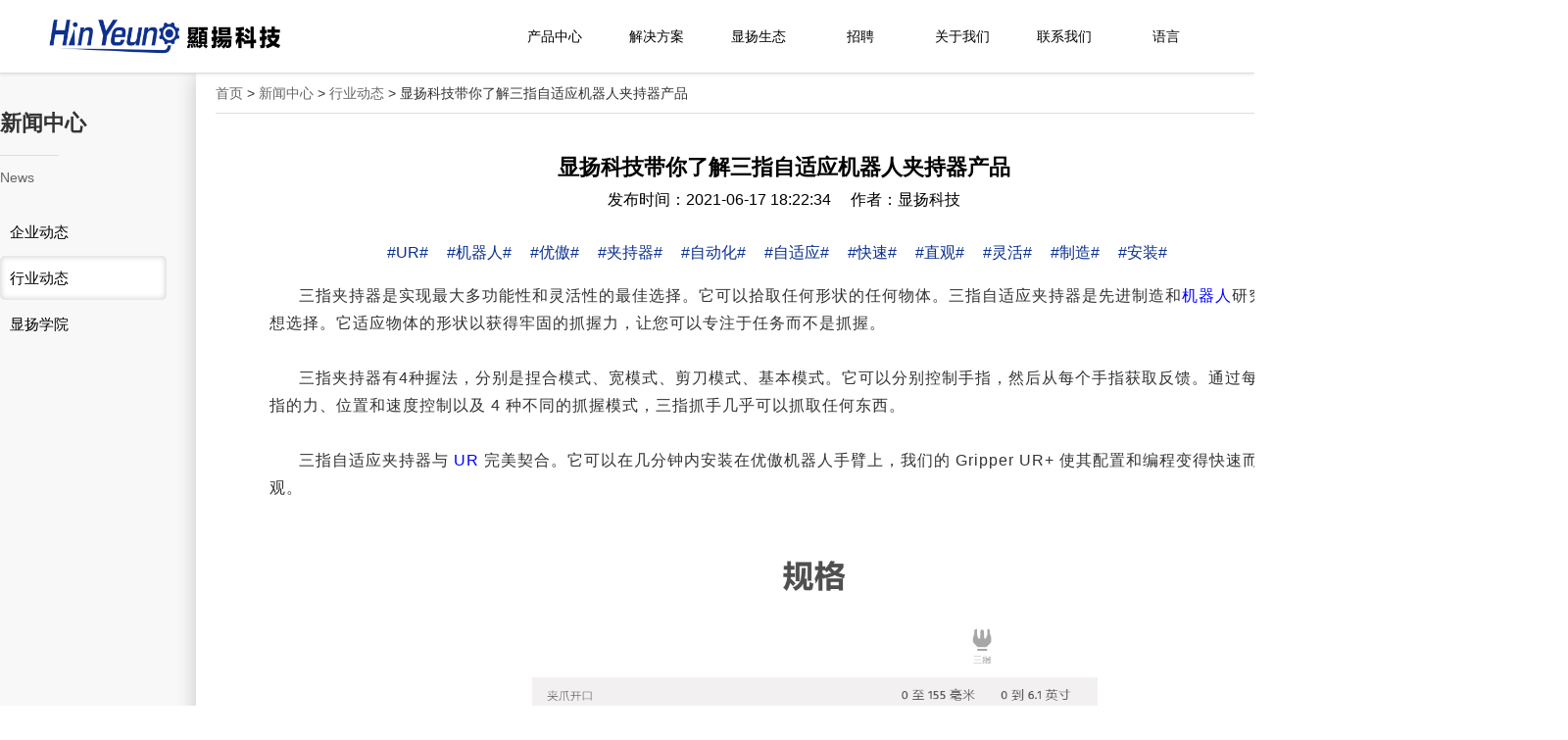

--- FILE ---
content_type: text/html
request_url: http://www.hinyeung.com/profession/216.html
body_size: 4680
content:
<!DOCTYPE html>
<html>
<head lang="en">
    <meta charset="UTF-8">
    <title>显扬科技带你了解三指自适应机器人夹持器产品 - 行业动态 - 显扬科技 | 三维机器视觉 | 3D视觉方案 | 智能协作机器人系统提供商</title>
    <meta http-equiv="X-UA-Compatible" content="IE=edge">
    <meta name="renderer" content="webkit">
    <meta name="keywords" content="UR,机器人,优傲,夹持器,自动化,自适应,快速,直观,灵活,制造,安装" />
    <meta name="description" content="   三指夹持器是实现最大多功能性和灵活性的最佳选择。它可以拾取任何形状的任何物体。三指自适应夹持器是先进制造和机器人研究的理想选   " />
    <meta http-equiv="Cache-Control" content="no-siteapp"/>
    <link rel="alternate icon" type="image/png" href="http://hinyeung.com/statics/hinyeung//images/favicon.png"/>
    <link rel="stylesheet" href="http://hinyeung.com/statics/hinyeung//css/amazeui.min.css"/>
    <link rel="stylesheet" href="http://hinyeung.com/statics/hinyeung//css/ding.css"/>
    <link rel="stylesheet" href="http://hinyeung.com/statics/hinyeung//css/lrtk.css" type="text/css" />
    <link rel="stylesheet" href="http://hinyeung.com/statics/hinyeung//css/typo.css"/>
    <script src="http://hinyeung.com/statics/hinyeung//js/jquery.min.js"></script>
    <script src="http://hinyeung.com/statics/hinyeung//js/amazeui.min.js"></script>
    <script src="http://hinyeung.com/statics/hinyeung//js/mislider.js"></script>
    <script src="http://hinyeung.com/statics/hinyeung//js/large_thumbs.js"></script>
    <script type="text/javascript" src="http://hinyeung.com/statics/hinyeung//js/gifffer.min.js"></script>
    <script>
    var _hmt = _hmt || [];
    (function() {
      var hm = document.createElement("script");
      hm.src = "https://hm.baidu.com/hm.js?e1f04d8fac3541e38fcaecc63e766a1b";
      var s = document.getElementsByTagName("script")[0]; 
      s.parentNode.insertBefore(hm, s);
    })();
    </script>

</head>
<body>

<header class="am-topbar am-topbar-fixed-top">
    <div class="am-container">
        <h1 class="am-topbar-brand" style="overflow: hidden;">
            <a class="am-text-ir" style="float: left" href="http://www.hinyeung.com" title="显扬科技-首页"></a>
        </h1>
        <nav class="nav">
            <ul class="nav_menu">
                                                <li class="nav_menu-item  " ><a href="http://www.hinyeung.com/Product/">产品中心</a>
                </li>
                                <li class="nav_menu-item  " ><a href="http://www.hinyeung.com/Application/">解决方案</a>
                </li>
                                <li class="nav_menu-item  " ><a href="http://www.hinyeung.com/Ecology/">显扬生态</a>
                </li>
                                <li class="nav_menu-item  " ><a href="http://www.hinyeung.com/Joinus/">招聘</a>
                </li>
                                <li class="nav_menu-item  " ><a href="http://www.hinyeung.com/aboutus/">关于我们</a>
                </li>
                                <li class="nav_menu-item  " ><a href="http://www.hinyeung.com/contactus/">联系我们</a>
                </li>
                                <li class="nav_menu-item"><a href="#">语言</a>
                    <ul class="nav_submenu">
                        <li class="nav_submenu-item"> <a href="http://en.hinyeung.com/">English</a></li>
                    </ul>
                </li>
                            </ul>
        </nav>
    </div>
</header>




<div class="max-sp-1600">
    <div class="nav_left">
	<div class="nav_title">新闻中心</div>
	<div class="nav_title_des">News</div>
	<ul class="nav_list_content">
	   
	   
	  <a href="http://www.hinyeung.com/company/"><li>企业动态</li></a>
	   
	  <a href="http://www.hinyeung.com/profession/"><li class="sel" >行业动态</li></a>
	   
	  <a href="http://www.hinyeung.com/college/"><li>显扬学院</li></a>
	  	  	</ul>
</div>    <style type="text/css">
    .news-content-sp img{
      max-width:600px;
      width:600px;
      overflow:hidden;
      display: table-cell;
      margin:0 auto;
      margin-top:15px;
    }
    </style>
    <!--main_begin-->
    <div class="index-content">
      <div class="list-main">
      	<div class="col-left">
          	<div class="crumbs"><a href="http://www.hinyeung.com">首页</a><span> &gt; </span><a href="http://www.hinyeung.com/News/">新闻中心</a> > <a href="http://www.hinyeung.com/profession/">行业动态</a> > 显扬科技带你了解三指自适应机器人夹持器产品</div>
              <div id="Article">
        			<div class="news-content-sp">
                <h1 class="new-title">显扬科技带你了解三指自适应机器人夹持器产品</h1>
                <p class="new-info">发布时间：2021-06-17 18:22:34&nbsp;&nbsp;&nbsp;&nbsp;&nbsp;作者：显扬科技</p>

                
                <div class="show-tags">
                                  <a href="http://hinyeung.com/index.php?m=content&c=tag&a=lists&tag=UR" target="_blank">#UR#</a>  
                                  <a href="http://hinyeung.com/index.php?m=content&c=tag&a=lists&tag=%E6%9C%BA%E5%99%A8%E4%BA%BA" target="_blank">#机器人#</a>  
                                  <a href="http://hinyeung.com/index.php?m=content&c=tag&a=lists&tag=%E4%BC%98%E5%82%B2" target="_blank">#优傲#</a>  
                                  <a href="http://hinyeung.com/index.php?m=content&c=tag&a=lists&tag=%E5%A4%B9%E6%8C%81%E5%99%A8" target="_blank">#夹持器#</a>  
                                  <a href="http://hinyeung.com/index.php?m=content&c=tag&a=lists&tag=%E8%87%AA%E5%8A%A8%E5%8C%96" target="_blank">#自动化#</a>  
                                  <a href="http://hinyeung.com/index.php?m=content&c=tag&a=lists&tag=%E8%87%AA%E9%80%82%E5%BA%94" target="_blank">#自适应#</a>  
                                  <a href="http://hinyeung.com/index.php?m=content&c=tag&a=lists&tag=%E5%BF%AB%E9%80%9F" target="_blank">#快速#</a>  
                                  <a href="http://hinyeung.com/index.php?m=content&c=tag&a=lists&tag=%E7%9B%B4%E8%A7%82" target="_blank">#直观#</a>  
                                  <a href="http://hinyeung.com/index.php?m=content&c=tag&a=lists&tag=%E7%81%B5%E6%B4%BB" target="_blank">#灵活#</a>  
                                  <a href="http://hinyeung.com/index.php?m=content&c=tag&a=lists&tag=%E5%88%B6%E9%80%A0" target="_blank">#制造#</a>  
                                  <a href="http://hinyeung.com/index.php?m=content&c=tag&a=lists&tag=%E5%AE%89%E8%A3%85" target="_blank">#安装#</a>  
                                </div>

        				<p class="new-content">&nbsp; &nbsp; &nbsp; 三指夹持器是实现最大多功能性和灵活性的最佳选择。它可以拾取任何形状的任何物体。三指自适应夹持器是先进制造和<a href="http://www.hinyeung.com/Ecology/#CollaborativeRobot"><span style="color:#0000ff;">机器人</span></a>研究的理想选择。它适应物体的形状以获得牢固的抓握力，让您可以专注于任务而不是抓握。&nbsp;<br />
&nbsp;<br />
&nbsp; &nbsp; &nbsp; 三指夹持器有4种握法，分别是捏合模式、宽模式、剪刀模式、基本模式。它可以分别控制手指，然后从每个手指获取反馈。通过每个手指的力、位置和速度控制以及 4 种不同的抓握模式，三指抓手几乎可以抓取任何东西。<br />
<br />
&nbsp; &nbsp; &nbsp; 三指自适应夹持器与<a href="http://universal-robots.hinyeung.com/"><span style="color:#0000ff;"> UR </span></a>完美契合。它可以在几分钟内安装在优傲机器人手臂上，我们的 Gripper UR+ 使其配置和编程变得快速而直观。<br />
<img alt="" src="http://www.hinyeung.com/uploadfile/2021/0617/20210617062404188.png" style="width: 600px; height: 424px; margin: 20px 255px;" /><br />
<strong>显扬科技优势：</strong><br />
&nbsp; &nbsp; &nbsp; 显扬科技是国家高新技术企业，在机器人、机器视觉方面有多年的研发与产业化经验，可为你提供完善的售后与保修服务，以及其他研发方面协作，并且提供专用移动机器人工作台。<br />
&nbsp; &nbsp; &nbsp; 显扬科技已成功销售Franka机器人、UR机器人、Robotiq夹具等产品给浙江大学，清华大学，哈尔滨工业大学等，获得了非常好的评价。显扬科技研发人员超过50人，精通UR，Franka，遨博机器人安装、调式、二次开发等，对基于协作机器人的各种应用开发已有超过8年经验。<br />
&nbsp;<br />
<br />
</p>
        			</div>
              <div class="list-f14" style="padding-bottom: 100px;">
                 <strong>上一篇：</strong><a href="http://www.hinyeung.com/profession/215.html"> 对于轴类装配的应用，是传统方案还是工人人工装配比较好呢？</a>&nbsp;&nbsp;&nbsp;&nbsp;&nbsp;&nbsp;
                 <strong>下一篇：</strong><a href="http://www.hinyeung.com/profession/217.html">显扬科技带你了解Robotiq真空吸盘</a>
              </div>
            </div>
        </div>
      </div>
    </div>
    <!--main_end-->
</div>
		<div class="index-call">
			<div class="foot-im">
				<div class="foot-im-sp-left">
					<div class="foot-im-title"><a href="http://www.hinyeung.com/Product/">产品中心</a></div>
					 
					 
					<a href="http://www.hinyeung.com/Product/HY-X3/"><p>HY-X3系列</p></a>
					 
					<a href="http://www.hinyeung.com/Product/HY-X5/"><p>HY-X5系列</p></a>
					 
					<a href="http://www.hinyeung.com/Product/HY-M5/"><p>HY-M5系列</p></a>
					 
					<a href="http://www.hinyeung.com/Product/HY-MX/"><p>HY-MX系列</p></a>
					 
					<a href="http://www.hinyeung.com/hand/"><p>高精度高泛化灵巧手</p></a>
					 
					<a href="http://www.hinyeung.com/Product/robotSys/"><p>智能工业机器人系统</p></a>
					 
					<a href="http://www.hinyeung.com/robotics/"><p>智能协作机器人系统</p></a>
					 
					<a href="http://www.hinyeung.com/Product/robot/"><p>自研机器人引导应用</p></a>
					 
					<a href="http://www.hinyeung.com/Product/Humanoid/"><p>双臂人形机器人系统</p></a>
					 
					<a href="http://www.hinyeung.com/Product/composite/"><p>复合型机器人系统</p></a>
														</div>
				<div class="foot-im-sp foot-border">
					<div class="foot-im-title "><a href="http://www.hinyeung.com/Application/">应用场景</a></div>
					 
					 
					<a href="http://www.hinyeung.com/Application/manufacture/"><p>显扬智能制造</p></a>
					 
					<a href="http://www.hinyeung.com/Application/Technology/"><p>显扬实验室</p></a>
					 
					<a href="http://www.hinyeung.com/Application/lab/"><p>显扬工作台</p></a>
														</div>
				<div class="foot-im-sp  foot-border">
					<div class="foot-im-title">显扬生态</div>
					<a href="http://www.hinyeung.com/Ecology/#CollaborativeRobot"><p>协作机器人</p></a>
				    <a href="http://www.hinyeung.com/Ecology/#IndustryRobot"><p>工业机器人</p></a>
				    <a href="http://www.hinyeung.com/Ecology/#RobotKit"><p>机器人组件</p></a>
				    <a href="http://www.hinyeung.com/Ecology/#MachineVision"><p>机器视觉产品</p></a>
				    <a href="http://www.hinyeung.com/Ecology/#Robot"><p>AGV,3D打印机</p></a>
				    <a href="http://www.hinyeung.com/Ecology/#NumericalControlMachining"><p>数控加工服务</p></a>
				</div>
				<div class="foot-im-sp  foot-border">
					<div class="foot-im-title"><a href="http://www.hinyeung.com/News/">新闻中心</a></div>
					<div class="foot-im-title">&nbsp;</div>
					<div class="foot-im-title"><a href="http://www.hinyeung.com/Joinus/">加入我们</a></div>
				</div>
				<div class="foot-im-sp  foot-border">
					<div class="foot-im-title"><a href="http://www.hinyeung.com/contactus/">联系我们</a></div>
					<p style="text-align: left; padding-left: 8px;"><strong>显扬（深圳）</strong></p>
					<p style="text-align: left; padding-left: 8px;">
						深圳市福田保税区英达利科技数码园B栋205号
					</p>	
					<p style="text-align: left; padding-left: 8px;"><strong>显扬（佛山）</strong></p>
					<p style="text-align: left; padding-left: 8px;">佛山市南海区狮山镇广工大数控装备协同创新研究院A座507</p>
					<p style="text-align: left; padding-left: 8px;"><strong>显扬（苏州）</strong></p>
					<p style="text-align: left; padding-left: 8px;">
						张家港市塘桥镇张家港节能环保创新园A区E幢6楼
					</p>
				</div>
				<div class="foot-im-sp-right  foot-border">
					<div class="ft-st-wx">
						<div class="weixin-info">
			                <img src="http://hinyeung.com/statics/hinyeung//images/wxqr.jpg" alt="微信公众号二维码" title="显扬科技Robotics" />
			                <div><p class="call-info">微信公众号</p></div>
			            </div>
			            <div class="weixin-info">
			                <img src="http://hinyeung.com/statics/hinyeung//images/jimwx.png" alt="市场微信" title="项目合作" />
			                <div><p class="call-info">合作咨询</p></div>
			            </div> 
					</div>
					<p>电话：0755-83215213
					<br>联系人：18670025215
					<br>邮箱：jim@hinyeung.com
					</p>	
				</div>
			</div>		
		</div>

		<div class="foot-link">
			<div class="foot-link-main">
				<div class="foot-link-content">友情链接：</div>
				<div class="foot-link-content"><a href="https://www.bft-robot.com/" target="_blank" title="BFT 机器人">BFT 机器人</a></div>
             
		</div>

		
		<footer class="footer">
		    <div>
		    	<img src="http://hinyeung.com/statics/hinyeung//images/logo-fff.png" width="200" alt="显扬科技" class="foot-logo">
		    	<a href="http://beian.miit.gov.cn" target="_blank" style="color:#d9d9d9;">粤ICP备18109762号</a>&nbsp;&nbsp;&nbsp;&nbsp;© 2025 All Rights Reserved. 显扬科技. by the HinYeung Team.
		    	<script type="text/javascript">document.write(unescape("%3Cspan id='cnzz_stat_icon_1280175110'%3E%3C/span%3E%3Cscript src='https://v1.cnzz.com/z_stat.php%3Fid%3D1280175110' type='text/javascript'%3E%3C/script%3E"));
		    	</script>
		    </div>
		</footer>
		<style>
		    #cnzz_stat_icon_1280175110 a{
		        color: #ffffff;
		    }
		</style>
		
	</body>
</html>

--- FILE ---
content_type: text/css
request_url: http://hinyeung.com/statics/hinyeung//css/lrtk.css
body_size: 581
content:
nav ul {
  list-style: none;
  padding-left: 0;
  margin-top: 0;
  margin-bottom: 0;
  height: 74px;
}
.nav {
  margin: 0 auto;
  color: #dddddd;
  float: right;
  overflow: hidden;
  font-size: 14px;
}
.nav a {
  display: block;
  line-height: inherit;
  cursor: pointer;
}
.nav_menu {
  line-height: 74px;
  text-transform: uppercase;
}
.nav_menu-item {
  width: 100px;
  display: inline-block;
  position: relative;
  text-align: center;
}
.nav_menu-item:hover {
  background-color: #eee;
  box-shadow:inset 0px 30px 20px -30px #999;
}
.nav_sel{
  background-color: #eee !important;
  box-shadow:inset 0px 30px 20px -30px #999 !important;
}
.nav_menu-item:hover .nav_submenu {
  display: block;
  position: fixed;
  z-index: 99999;
  background: #ffffff;
}
.nav_submenu {
  display: none;
  padding-top: 0px;
  margin-top: 0px;
  width: 300px;
  height: 50px;
  background: #ffffff;
}
.nav_submenu .nav_submenu-item{
  background: #efefef;
  padding-left: 35px;
  text-align: left;
  height: !important; 
  line-height: 50px;
}
.nav_submenu .nav_submenu-item:hover {
  background-color: #eee;
  height: 50px !important; 
  line-height: 50px;
  background:#ddd;
}
